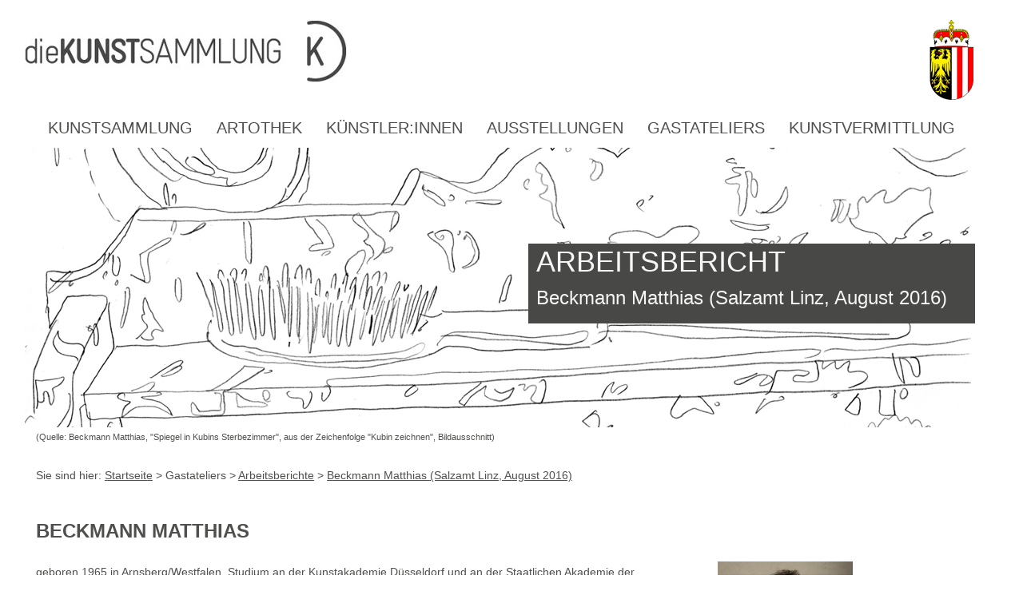

--- FILE ---
content_type: text/html;charset=UTF-8
request_url: https://www.diekunstsammlung.at/312.htm
body_size: 20218
content:
<!DOCTYPE HTML>
<html lang="de">
<head>
    <!-- PageParserMarkierungStart HEADERbegin -->
<meta charset="utf-8">

<meta name="viewport" content="width=device-width, initial-scale=1.0, user-scalable=yes">
<meta name="google-site-verification" content="rlfjx-t0JMzvrB1Y_r-oxUBO5eOodAAgnN6w58MYTMY" />
<meta name="copyright" content="Land Oberösterreich">
<meta name="author" content="Land Oberösterreich">
<meta name="description" content="Alle Informationen der Kunstsammlung des Landes Ober&ouml;sterreich.">
<meta name="revisit-after" content="1 days">
<meta name="rating" content="Safe For Kids">
<meta name="geo.region" content="AT-4" />
<meta name="geo.placename" content="Linz" />
<meta name="geo.position" content="48.302223;14.28994" />
<meta name="ICBM" content="48.302223, 14.28994" />
<meta property="og:latitude" content="48.302223">
<meta property="og:longitude" content="14.28994">
<link rel="canonical" href="https://www.diekunstsammlung.at/312.htm">
<meta name="image" property="og:image" content="https://www.land-oberoesterreich.gv.at/files/kunstsammlung2016/schema/kunstsammlung.png">
<meta property="og:street_address" content="Landstraße 31">
<meta property="og:locality" content="Linz">
<meta property="og:region" content="Oberoesterreich">
<meta property="og:postal_code" content="4020">
<meta property="og:phone_number" content="+43 732 7720 163 95">
<meta name="og:site_name" content="Kunstsammlung">
<meta name="og:title" content="Kunstsammlung - Beckmann Matthias (Salzamt Linz, August 2016) ">
<meta name="og:type" content="website">
<meta name="og:url" content="https://www.diekunstsammlung.at">
<meta name="og:description" content="Alle Informationen der Kunstsammlung des Landes Ober&ouml;sterreich.">

<meta name="og:image " content="https://www.land-oberoesterreich.gv.at/files/kunstsammlung2016/schema/kunstsammlung.png">
<meta name="og:image:type" content="image/png">
<meta name="og:image:width" content="1200">
<meta name="og:image:height" content="630">
<script type="application/ld+json">{ 
    "@context": "http://schema.org/",
    "@type": "Organization",
      "url": "https://www.diekunstsammlung.at",
    "logo": "https://www.land-oberoesterreich.gv.at/files/kunstsammlung2016/schema/kunstsammlung.png"
    }   
</script>
<script type="application/ld+json">{ 
    "@context": "http://schema.org/",
     "@type": "Place",
      "address": {
 "@type": "PostalAddress",
"addressLocality": "Linz",
"postalCode": "4020",
"streetAddress": "Landstraße 31"
}   
}
</script>
<link rel="apple-touch-icon" sizes="57x57" href="/files/kunstsammlung2016/favicon/apple-icon-57x57.png">
<link rel="apple-touch-icon" sizes="60x60" href="/files/kunstsammlung2016/favicon/apple-icon-60x60.png">
<link rel="apple-touch-icon" sizes="72x72" href="/files/kunstsammlung2016/favicon/apple-icon-72x72.png">
<link rel="apple-touch-icon" sizes="76x76" href="/files/kunstsammlung2016/favicon/apple-icon-76x76.png">
<link rel="apple-touch-icon" sizes="114x114" href="/files/kunstsammlung2016/favicon/apple-icon-114x114.png">
<link rel="apple-touch-icon" sizes="120x120" href="/files/kunstsammlung2016/favicon/apple-icon-120x120.png">
<link rel="apple-touch-icon" sizes="144x144" href="/files/kunstsammlung2016/favicon/apple-icon-144x144.png">
<link rel="apple-touch-icon" sizes="152x152" href="/files/kunstsammlung2016/favicon/apple-icon-152x152.png">
<link rel="apple-touch-icon" sizes="180x180" href="/files/kunstsammlung2016/favicon/apple-icon-180x180.png">
<link rel="icon" type="image/png" sizes="192x192"  href="/files/kunstsammlung2016/favicon/android-icon-192x192.png">
<link rel="icon" type="image/png" sizes="32x32" href="/files/kunstsammlung2016/favicon/favicon-32x32.png">
<link rel="icon" type="image/png" sizes="96x96" href="/files/kunstsammlung2016/favicon/favicon-96x96.png">
<link rel="icon" type="image/png" sizes="16x16" href="/files/kunstsammlung2016/favicon/favicon-16x16.png">
<link rel="manifest" href="/files/kunstsammlung2016/favicon/manifest.json">
<meta name="msapplication-TileColor" content="#ffffff">
<meta name="msapplication-TileImage" content="/files/kunstsammlung2016/favicon/ms-icon-144x144.png">
<meta name="theme-color" content="#ffffff">
<!-- PageParserMarkierungEnde HEADERbegin -->
<!-- PageParserMarkierungStart TITLE -->
<title>dieKUNSTsammlung - Beckmann Matthias (Salzamt Linz, August 2016) </title>
<link rel="shortcut icon" type="image/x-icon" href="/files/kunstsammlung2016/favicon.ico">
<!-- PageParserMarkierungEnde TITLE -->
 
<style>.newsletter_confirm_error {border: 2px solid #E20A16; font-size: 14px; padding: 5px; margin: 20px 0px 20px 0px; font-weight: bold;}
.newsletter_confirm_error:before {
    content: url('/files/ooe/mark_error.png');
    margin-right: 10px;    
}
.newsletter_confirm {border: 2px solid #E20A16; font-size: 14px; padding: 5px; margin: 20px 0px 20px 0px;}
.newsletter_confirm:before {
    content: url('/files/ooe/mark_info.png');
    margin-right: 10px;    
}</style>
<!-- PageParserMarkierungStart HEADER -->
<!--<link rel="stylesheet" href="="/files/" media="screen">  
<link rel="stylesheet" href="="/files/" media="print">  
<script type="text/javascript" src="="/files/"></script>  --> 
<link href="/files/kunstsammlung2016/css/bootstrap.min.css" rel="stylesheet" type="text/css">
<link href="/files/kunstsammlung2016/css/css.css" rel="stylesheet" type="text/css">
<link href="/files/kunstsammlung2016/css/jquery.fancybox.css" rel="stylesheet" type="text/css">
<link href="/files/kunstsammlung2016/css/slick.css" rel="stylesheet" type="text/css">
<link href="/files/kunstsammlung2016/css/druck.css" rel="stylesheet" type="text/css" media="print">

    
<!--<script src="/files/kunstsammlung2016/js/jquery-2.2.0.min.js"></script>-->
<script src="/files/kunstsammlung2016/js/jquery-3.6.0.min.js"></script>
<script src="/files/kunstsammlung2016/js/bootstrap.min.js"></script>
<script src="/files/kunstsammlung2016/js/jquery.fancybox.js"></script>
<script src="/files/kunstsammlung2016/js/slick.min.js"></script>
<script src="/files/kunstsammlung2016/js/sonstiges.js"></script>
                



<!-- PageParserMarkierungEnde HEADER -->

</head>
<!-- PageParserMarkierungStart BODYtag -->
<body lang="de"> 

    


<!-- PageParserMarkierungEnde BODYtag -->
<!-- PageParserMarkierungStart BODY -->

<div class="container-fluid ooe-container">
  <header class="nopadding">
      <nav aria-label="Seitenbereiche"> 
    <ul id="accesskey" class="list-unstyled hidden-print" >
          <li> <a class="sr-only sr-only-focusable" accesskey="1" href="#main" tabindex="0"> <span class="skiplink-text"> Inhalt <span class="sr-only" lang="en">Accesskey</span> [1] </span> </a> </li>
            <li> <a class="sr-only sr-only-focusable" accesskey="2" href="#nav" tabindex="0"> <span class="skiplink-text"> Navigation <span class="sr-only" lang="en">Accesskey</span> [2] </span> </a> </li>
  
           <li> <a class="sr-only sr-only-focusable" accesskey="3" href="#zusatzinfos" tabindex="0"> <span class="skiplink-text"> Service-Links <span class="sr-only" lang="en">Accesskey</span> [3] </span> </a> </li>
   
   <li> <a class="sr-only sr-only-focusable" accesskey="4" href="#footer" tabindex="0"> <span class="skiplink-text"> Fußzeile mit Kontaktdaten <span class="sr-only" lang="en">Accesskey</span> [4] </span> </a> </li>
</ul>
  </nav>
      
    <div class="col-xs-12 col-sm-10 col-lg-11 nopadding"><a href="index.htm" title="Zur Startseite der Kunstsammlung"><img class="img-responsive" src="/files/kunstsammlung2016/strukturbilder/kunstsammlung.jpg" alt="Logo Kunstsammlung"></a></div>
    <!--<div class="pull-right col-xs-3  col-sm-2 col-lg-1 kultur"><img class="img-responsive" src="/files/kunstsammlung2016/strukturbilder/kultur.png" alt="Logo"></div>-->
    <div class="pull-right col-xs-2 col-sm-2 col-lg-1 kultur"><a href="https://www.land-oberoesterreich.gv.at/" ><img class="img-responsive" src="/files/kunstsammlung2016/strukturbilder/OOE_WAPPEN_15mm.png" alt="Wappen Land Oberösterreich"></a></div>
  </header>
  
  <!-- Navigation-->
  <nav aria-label="Navigation"><div id="nav"></div>
    <div class="col-sm-12 col-xs-12 nopadding-left navigation hidden-print">
      <div class="toggle pull-left">
        <button class="navbar-toggle"  id="rubrikenmenue" type="button" data-toggle="collapse" data-target=".navbar-collapse"> <span class="sr-only">Navigation ein- und ausblenden</span> <span class="glyphicon glyphicon-align-justify"></span> </button>
        <span class="icon-bar"></span> <span class="icon-bar"></span> </div>
      <div class="col-xs-12 collapse navbar-collapse" id="rubriken">
        <ul class="nav navbar-nav">
         

    <!--ebene1-->
    <li class="li_nav"><a data-toggle="dropdown" href="#">Kunstsammlung</a><!-- 24.htm -->
          <button class="btn btn-primary visible-xs pull-right" title="Unternavigationspunkte anzeigen" data-toggle="dropdown"> <span class="glyphicon glyphicon-plus"></span> <span class="glyphicon glyphicon-minus"></span> </button>
          <ul class="mobil_nav dropdown-menu">
                <li><a tabindex="-1" href="52.htm">Informationen</a></li><li><a tabindex="-1" href="93.htm">Öffnungszeiten</a></li><li><a tabindex="-1" href="89.htm">Lageplan</a></li><li><a tabindex="-1" href="kontakt.htm">Kontakt</a></li><li><a tabindex="-1" href="103.htm">Unser <span lang="en">Team</span></a></li><li><a tabindex="-1" href="99.htm">Presse</a></li><li><a tabindex="-1" href="impressum.htm">Impressum</a></li><li><a tabindex="-1" href="2466.htm">Werkankäufe</a></li><li><a tabindex="-1" href="112.htm">ENGLISH VERSION</a></li>
          </ul>
        </li>



    <!--ebene1-->
    <li class="li_nav"><a data-toggle="dropdown" href="#">Artothek</a><!-- 25.htm -->
          <button class="btn btn-primary visible-xs pull-right" title="Unternavigationspunkte anzeigen" data-toggle="dropdown"> <span class="glyphicon glyphicon-plus"></span> <span class="glyphicon glyphicon-minus"></span> </button>
          <ul class="mobil_nav dropdown-menu">
                <li><a tabindex="-1" href="117.htm">Informationen</a></li><li><a tabindex="-1" href="123.htm">Leihbedingungen</a></li><li><a tabindex="-1" href="Gutscheine.htm">Gutscheine</a></li><li><a tabindex="-1" href="Galerie.htm">Bilder der Artothek</a></li><li><a tabindex="-1" href="3310.htm">Homestories</a></li>
          </ul>
        </li>



    <!--ebene1-->
    <li class="li_nav"><a data-toggle="dropdown" href="#">Künstler:innen</a><!-- 28.htm -->
          <button class="btn btn-primary visible-xs pull-right" title="Unternavigationspunkte anzeigen" data-toggle="dropdown"> <span class="glyphicon glyphicon-plus"></span> <span class="glyphicon glyphicon-minus"></span> </button>
          <ul class="mobil_nav dropdown-menu">
                <li><a tabindex="-1" href="Kuenstler.htm">Übersicht</a></li>
          </ul>
        </li>



    <!--ebene1-->
    <li class="li_nav"><a data-toggle="dropdown" href="#">Ausstellungen</a><!-- 57.htm -->
          <button class="btn btn-primary visible-xs pull-right" title="Unternavigationspunkte anzeigen" data-toggle="dropdown"> <span class="glyphicon glyphicon-plus"></span> <span class="glyphicon glyphicon-minus"></span> </button>
          <ul class="mobil_nav dropdown-menu">
                <li><a tabindex="-1" href="189.htm">Aktuelles</a></li><li><a tabindex="-1" href="188.htm">Archiv</a></li>
          </ul>
        </li>



    <!--ebene1-->
    <li class="li_nav"><a  data-toggle="dropdown" href="#">Gastateliers</a><!-- 30.htm -->
          <button class="btn btn-primary visible-xs pull-right" title="Unternavigationspunkte anzeigen" data-toggle="dropdown"> <span class="glyphicon glyphicon-plus"></span> <span class="glyphicon glyphicon-minus"></span> </button>
          <ul class="mobil_nav dropdown-menu">
                <li><a tabindex="-1" href="35.htm">Informationen</a></li><li><a tabindex="-1" href="133.htm">Krummau (CZ)</a></li><li><a tabindex="-1" href="134.htm">Salzamt Linz (A)</a></li><li><a tabindex="-1" href="136.htm">Québec (KANADA)</a></li><li><a tabindex="-1" href="4305.htm">Leipzig (D)</a></li><li><a tabindex="-1" href="137.htm">Weinberg (A)</a></li><li><a tabindex="-1" href="215.htm">Arbeitsberichte</a></li>
          </ul>
        </li>



    <!--ebene1-->
    <li class="li_nav"><a data-toggle="dropdown" href="#">Kunstvermittlung</a><!-- 31.htm -->
          <button class="btn btn-primary visible-xs pull-right" title="Unternavigationspunkte anzeigen" data-toggle="dropdown"> <span class="glyphicon glyphicon-plus"></span> <span class="glyphicon glyphicon-minus"></span> </button>
          <ul class="mobil_nav dropdown-menu">
                <li><a tabindex="-1" href="2928.htm">Kunstvermittlung</a></li><li><a tabindex="-1" href="3881.htm">Kunstbesuch</a></li><li><a tabindex="-1" href="165.htm">Schulklassen</a></li><li><a tabindex="-1" href="3931.htm"><span lang="en">Online</span> Galerie</a></li>
          </ul>
        </li>


            </ul>
        
      </div>
    </div>
    <div class="clearfix"></div>
  </nav>
  
        <main class="col-sm-12 nopadding"><div id="main"></div>
            
 <div class="hidden-xs col-md-12 Titelbild nopadding hidden-print">
      <div class="titel">
        <p class="titelthema1">ARBEITSBERICHT</p>
        <p class="titelthema2">Beckmann Matthias (Salzamt Linz, August 2016)</p>
      </div>
      <img class="img-responsive" src="Bilder/BeckmannMatthiasNEU_Startseite_Salzamt_0.jpg" alt="bild">
      </div>
      <div class="clearfix"></div>
      <p class="fotonachweis hidden-xs">(Quelle: Beckmann Matthias, "Spiegel in Kubins Sterbezimmer", aus der Zeichenfolge "Kubin zeichnen", Bildausschnitt)</p>
     
    <div class="clearfix"></div>
   <!-- Pfad-->
  
   
                    <div class="col-sm-12 pfad hidden-print"> 
                      Sie sind hier: <a href="index.htm">Startseite</a> > Gastateliers > <a href="215.htm">Arbeitsberichte</a> > <a href="312.htm">Beckmann Matthias (Salzamt Linz, August 2016) </a> 
                        </div>
                     
   <div class="clearfix"></div>
  <!-- Inhalt-->
   






<!-- PageParserMarkierungEnde BODY --> 
 

 


<div class="inhalt col-md-8">
   

 
  





<h1>Beckmann Matthias</h1>
                





<div class="textbaustein">


 
<p>geboren 1965 in Arnsberg/Westfalen, Studium an der Kunstakademie D&uuml;sseldorf und an der Staatlichen Akademie der Bildenden K&uuml;nste Stuttgart, Lehrauftr&auml;ge an der Fachhochschule Dortmund und an der Universit&auml;t Dortmund, Vertretungsprofessur an der Fachhochschule Darmstadt. Mitglied der K&uuml;nstlergruppe "Die Weissenhofer" mit J&ouml;rg Mandernach und Uwe Sch&auml;fer.</p>

<p>Arbeitet als Zeichner an umfangreichen dokumentarischen Zeichenfolgen und an Animationsfilmen. Werke in &ouml;ffentlichen Sammlungen in Altenburg, Berlin, Bonn, Bremen, Darmstadt, Dortmund, D&uuml;sseldorf, Duisburg, Gotha, Heilbronn, Kapstadt, K&ouml;ln, Oberhausen, Schwerin, Villingen-Schwenningen und Wuppertal.</p>
</div>
<div class="clearfix"></div>




<div class="Zusatzinfo_Link">
<ul class="link_liste">




<!-- Link auf Datei -->

<!-- externer Link -->


<li class="extern"><span class="link_icon" aria-hidden="true"></span>
<a href="http://www.matthiasbeckmann.com/" title="Seite wird in einem neuen Fenster geöffnet" target="_blank">
<span lang="en">Homepage</span> des K&uuml;nstlers <span class="glyphicon glyphicon-new-window glyphicon_link" aria-hidden="true"></span></a>

</li>

<!-- interner Link -->

<!-- keine Linkart -->


 




<!-- Link auf Datei -->


<li class="dokument"><span class="link_icon" aria-hidden="true"></span><a href="Mediendateien/BeckmannMatthias_AB_Salzamt_0816.pdf" title="Datei wird in einem neuen Fenster geöffnet" target="_blank">Arbeitsbericht zum Atelieraufenthalt</a>
<span class="Anmerkung">&nbsp;(<abbr title="Portable Document Format">PDF</abbr>-Format  1,78&nbsp;MB)</span>
</li>

<!-- externer Link -->

<!-- interner Link -->

<!-- keine Linkart -->


 </ul></div>





<div class="clearfix"></div>


<ul class="sichtbar">
  

</ul>






  </div>
  
<div class="Spalte_rechts col-md-4"><div id="zusatzinfos"></div>
  
  

 
 <div class="Bild_rechts">
     <a class="fancybox" href="Bilder/BeckmannMatthias_PortraitNEU2_Salzamt_08.jpg"> <img class="img-responsive" src="Bilder/BeckmannMatthias_PortraitNEU2_Salzamt_08.jpg" alt="Beckmann Matthias" /> </a>
     <p class="fotonachweis_unten">(Quelle: Matthias Beckmann )</p>
     </div>
  </div>
 <div class="clearfix"></div>
   

 

 <!-- PageParserMarkierungStart FOOTER -->
  </main>
   <!-- Footer-->
   <footer class="col-xs-12 nopadding"><div id="footer"></div>
      
 
     
    <div class="col-xs-12 col-md-9 nopadding footer_adresse footer_background">
          

     
      <div class="zeile1">die KUNSTSAMMLUNG des Landes <abbr title="Oberösterreich">OÖ</abbr>, Landstraße 31 / 2. Stock, 4020 Linz <br>
      </div>
      Tel.: 0732 / 7720 16395, <span lang="en">E-Mail</span>: <a href="mailto:diekunstsammlung.k.post@ooe.gv.at" title="E-Mail an die Kunstsammlung senden">diekunstsammlung.k.post@ooe.gv.at</a><br>
      Öffnungszeiten:
<abbr title="Diplomingenieur">DI</abbr>-DO 14-18 Uhr, MO/FR nach Terminvereinbarung, feiertags geschlossen

 
 
 
 
 </div>
    <div class="col-xs-5  col-md-2 land_ooe footer_background"><a href="https://www.upperaustria.at/de" target="_blank" rel="noopener" title="Link öffnet neues Fenster"> <img class="img-responsive" src="/files/kunstsammlung2016/strukturbilder/Logo_oberoesterreich_RGB.png" alt="Logo"></a></div>
    <!--
    <div class="col-xs-4  col-md-1 land_ooe footer_background"><img class="img-responsive" src="/files/kunstsammlung2016/strukturbilder/ooe_logo.png" alt="Logo"></div>
    <div class="col-xs-4 col-md-1 kulturquartier footer_background"><img class="img-responsive" src="/files/kunstsammlung2016/strukturbilder/Kulturquartier.png" alt="Logo"></div>
    -->
    <div class="col-xs-4 col-md-1 social"><a href="http://www.facebook.com/dieKunstsammlung"><img class="img-responsive facebook" src="/files/kunstsammlung2016/strukturbilder/facebook.jpg" alt="Logo"></a>
    <a href="https://www.instagram.com/explore/locations/1016777764/die-kunstsammlung-des-landes-oberosterreich"><img class="img-responsive" src="/files/kunstsammlung2016/strukturbilder/instagram.png" alt="Instagram Logo"></a></div>
    <div class="clearfix"></div>
 <div class="footer_links nopadding">
     <ul>
         <li> <a href="https://www.diekunstsammlung.at/barrierefreiheit.htm" title="Informationen zur Barrierefreiheit">Barrierefreiheit</a></li>
      <li><a href="https://www.diekunstsammlung.at/kontakt.htm" title="zum Kontaktformular">Kontakt</a></li>
         <li><a href="https://www.diekunstsammlung.at/impressum.htm" title="Informationen zu Impressum und Datenschutz">Impressum und Datenschutz</a></li>
      </ul>
 </div>
  </footer>
  
 
</div>
 
<!-- Piwik (Teil1) -->
<script>
  var _paq = _paq || [];
  try {
      _paq.push(["setDocumentTitle", 'Startseite/Gastateliers/Arbeitsberichte/Beckmann Matthias (Salzamt Linz, August 2016) ']);
  }
  catch (e) {
    _paq.push(["setDocumentTitle", '312 - Fehler bei JavaScript-Auswertung des DocumentTitle']);
  }
  try {
      _paq.push(["setCustomVariable", 1, "Ebene1", 'Gastateliers', "page"]);
  }
  catch (e) {
      _paq.push(["setCustomVariable", 1, "Ebene1", '312 - Fehler bei JavaScript-Auswertung der Ebene1', "page"]);
  }
  try {
      _paq.push(["setCustomVariable", 2, "Ebene2 ", 'Arbeitsberichte', "page"]);
  }
  catch (e) {
      _paq.push(["setCustomVariable", 2, "Ebene2", '312 - Fehler bei JavaScript-Auswertung der Ebene2', "page"]);
  }
  _paq.push(["trackPageView"]);
  _paq.push(["enableLinkTracking"]);
</script>
<!-- End Piwik Code (Teil1) -->

<!-- Piwik (Teil2) -->
<script>
  (function() {
    var u=(("https:" == document.location.protocol) ? "https" : "http") + "://pw-p.ooe.gv.at/piwik/";
    _paq.push(["setTrackerUrl", u+"piwik.php"]);
    _paq.push(["setSiteId", "16"]);
    var d=document, g=d.createElement("script"), s=d.getElementsByTagName("script")[0]; g.type="text/javascript";
    g.defer=true; g.async=true; g.src=u+"piwik.js"; s.parentNode.insertBefore(g,s);
  })();
</script>
<!-- End Piwik Code (Teil2) -->
            
<!-- PageParserMarkierungEnde FOOTER -->
</body>
</html>





 

--- FILE ---
content_type: text/css
request_url: https://www.diekunstsammlung.at/files/kunstsammlung2016/css/css.css
body_size: 5165
content:
/* CSS Document */
.ooe-container {
	max-width: 1220px;
}
.container-fluid {
	padding-right:0px;
	padding-left:0px;
}
body {
	font-family:Verdana, Geneva, sans-serif;
	color:#4F4F4E;
	font-size:14px;
}
p {
	font-size:14px;
	line-height:25px;
}
.ooe-hidden {
	width: 0px;
	height: 0px;
	position: absolute !important;
	top: 0px !important;
	left: -30000px !important;
	overflow: hidden;
	display: block;
}
.accesskey {
	position:absolute;
	left:-30000px;
	width:0px;
	height:0px;
}
.textbaustein li {
	list-style-type:disc !important;
	display:list-item !important; 
}
.startseite {
	margin-left:5px;
	padding-right:40px;
}
.nopadding {
	padding-left: 0px;
	padding-right: 0px;
}
.nopadding-left {
	padding-left: 0px !important;
}
.nopadding-right {
	padding-right: 0px !important;
}

.fotonachweis{
	font-size:11px;
	margin-left:15px;
	
	}
	.extern{
		list-style-type:none !important;
	
	}

.fotonachweis_unten{
	font-size:11px;
	min-height:20px;
	text-align:left;
	margin-bottom:5px;
	color:#4f4f4e;
	}
	

h1 {
	font-size:24px;
	line-height:29px;
	padding-bottom:15px;
	font-weight:bold;
	padding-bottom:15px;
	text-transform:uppercase;
}
h2 {
	font-size:20px;
	line-height:29px;
	margin-top:0px;
}
h3 {
	font-size:14px;
	line-height:29px;
	font-weight:bold;
}
.navigationsliste{
	list-style-type:none !important;
	margin-top:25px !important;
	margin-bottom:15px !important;
	
}

.navigationsliste a{
	text-decoration:none !important;
	
}

.lageplan{
	margin-top:20px;
	position: relative;
  padding-bottom: 55%;
  height: 0;
  overflow: hidden;
  max-width:600px;
  max-height:350px;

	}
	.lageplan map{
	position: absolute;
  width: 100% !important;
  height: 100% !important;
	}
.video{
  max-width:600px;
  max-height:auto;

	}

.video_abstand
{
  
padding-bottom: 30px;
	}
.text{
	margin-top:15px;
	margin-bottom:15px;

	}	

 @media (max-width:760px) {
h1 {
	font-size:20px;
}
.h2 {
	font-size:16px;
}
}
main a, main > a {
	color:#4F4F4E;
	text-decoration:underline !important;
	list-style-type:none !important;
}
.intern  {
	list-style-type:none !important;
}
main > .ul {
	padding-left: 0px !important;
}


main a:hover, main a:focus, main a:active{
	color:#0c62e3 !important;
	text-decoration:underline;
	
}
main a:visited {
	color:#000000;
	text-decoration:underline;
}


/*header*/
header {
	padding-top:15px;
}
.header_adresse {
	font-family:Arial, Helvetica, sans-serif;
	font-size:12px;
	line-height: 16px;
	color: #4F4F4E;
	padding-top:15px;
}


 @media (min-width:594px) and (max-width:766px) {
.header_adresse {
	display:none !important;
}

}
@media (max-width:593px) {
.header_adresse {
	display:none !important;
}

}
/*Navigation*/
.navigation {
	padding-right: 25px;
	
}	
	
.glyphicon {
	font-size: 20px;
	padding: 10px;
	display: inline-block;
}
.navbar-toggle {
	border:solid 2px #4f4f4e;
	vertical-align:middle !important;
}
.toggle {
	padding-top:15px;
	padding-left:15px;
}
.li_nav{
	cursor:pointer;
}
.li_nav a {
	font-family: Arial, Helvetica, sans-serif;
	font-size:20.1px;
	color:#4F4F4E;
	text-transform:uppercase;
}
.li_nav .glyphicon-plus.glyphicon {
	display:inline-block;
}
.li_nav .glyphicon-minus.glyphicon {
	display:none;
}
.nav >.open .glyphicon-minus.glyphicon {
	display:inline-block !important;
}
.nav > .open .glyphicon-plus.glyphicon {
	display:none !important;
}
.btn-primary {
	background-color:transparent;
	color:black;
	border: none;
	position: absolute;
	right: 2px;
	top: -4px;
	margin-top:-3px;
}
.btn-primary:hover {
	background-color:transparent;
	color:black;
	border: none;
}
.btn-primary:focus {
	background-color:transparent;
	color:black;
	border: none;
}
.focus.active.btn, .active.btn:focus, .focus.btn, .focus.btn:active, .btn:focus:active, .btn:focus, .btn-primary:visited {
	background-color:transparent !important;
	color:black;
	border: none;
	outline:none;
}
.dropdown-menu > li > a {
	font-size:14px !important;
	background-color:#CCCCCC;
	white-space:pre-wrap;
	padding-bottom: 5px;
	padding-left:8px;
}
.dropdown-menu {
	padding:0px;
	width:100%;
}
.nav .open > a,  .nav .open > a:hover {
	background-color:#000000 !important;
	border-color:#000000 !important;
	color:white !important;
}
 @media (min-width:767px) {
.nav {
	padding-top:10px;
}
.navbar-collapse {
	padding-left:0px !important;
	padding-right:0px !important;
}
}
 @media (max-width:1235px) {
.li_nav a {
	font-size:19px;
}
}
@media (max-width:1190px) {
.li_nav a {
	font-size:18px !important;
}
}
 @media (max-width:1126px) {
.li_nav a {
	font-size:17px !important;
}
}
 @media (max-width:1084px) {
.li_nav a {
	font-size:16px !important;
}
}
 @media (max-width:1034px) {
.li_nav a {
	font-size:15px !important;
}
}
 @media (max-width:978px) {
.li_nav a {
	font-size:14px !important;
	font-weight:bold;
}
}
 @media (max-width:931px) {
.li_nav a {
	font-size:13px !important;
	font-weight:bold;
}
}
 @media (max-width:884px) {
.li_nav a {
	font-size:12px !important;
	font-weight:bold;
}
}
 @media (max-width:833px) {
.li_nav a {
	font-size:11px !important;
	font-weight:bold;
}
}
 @media (max-width:799px) {
.li_nav a {
	font-size:12px !important;
	padding-right: 8px !important;
	padding-left: 3px !important;
	font-weight:bold;
}
}
 @media (max-width:783px) {
.li_nav a {
	font-size:13px !important;
	padding-left:5px !important;
}
}
 @media (max-width:767px) {
.li_nav a {
	font-size:18px;
}
.dropdown-menu > li > a {
	font-size:12px !important;
	background-color:#CCCCCC;
	white-space:pre-wrap;
}
}


/*Titelbild*/

.titel {
	z-index:2;
	background-color:#484846;
	right:0px;
	position:absolute;
	top:120px;
	width:auto;
	padding-left:5px;
	padding-right:5px;
	vertical-align:middle;
	color:#F7F7F7;
	padding-top:10px;
	padding-bottom:10px;
	padding-left:10px;
	padding-right:35px;
}
.titelthema1 {
	font-size:36px;
	text-transform:uppercase;
	padding-bottom:10px;
}
.titelthema2 {
	font-size:24px;
}
.Titelbild {
	max-width:1190px;
	overflow-x: hidden;
	max-height:350px;
	overflow-y: hidden;
}





/*Slide*/
@media(max-width:380px) {
	.slider{
		display:none !important;
	 }
	 .slick-arrow{
		display:none !important;
	 }
	 .slick-prev{
		display:none !important;
	 }
	 
	 
}
.slick-slide{
		height:auto !important;
	 }
.slider {
	position:absolute;
	margin-bottom:45px;
	
	

	
}
 
.slick-arrow {
	display: block;
	position: absolute;
	cursor: pointer;
	overflow: visible;
	z-index: 5;
	cursor: pointer;
}
.slick-arrow:before {
	display: block;
	position: absolute;
	content: ''!important;
	width: 9px;
	height: 35px;
	top: 0px;
	left: 14px;
	
	
}
.slick-arrow:after {
	display: block;
	position: absolute;
	content: ''!important;
	width: 0;
	height: 0;
	top: 35px;
}




.slider a:focus, .slider a:hover{
	color:#4F4F4E !important;
	
	}
	.slider a{
	color:#4F4F4E !important;
	
	}
.slider_titelthema1 {
	font-size:36px;
	text-transform:uppercase;
	padding-bottom:10px;
}
.slider_titelthema2 {
	font-size:24px;
}
@media (max-width:641px) {
.slider_titelthema1 {
	font-size:20px;
	padding-bottom:0px;
}
.slider_titelthema2 {
	font-size:14px;
	
	}
.slider_titel{
	padding:7px !important;
	margin-top:-30% !important;
	}
.slider_fotonachweis{
	font-size:10px !important;
	}
}
@media (max-width:368px) {

.slider_titel{
	float:none !important;
	
	
	}
	.slick-playpause {
		display:none;
		}

}



.slider_fotonachweis {

	font-size:11px;
	margin-left:15px;
	margin-bottom:0px;
	
	
	
}
.slider_titel {
	z-index:4;
	background-color:#484846;
	float:right;
	width:auto;
	vertical-align:middle;
	color:#F7F7F7;
	padding-top:10px;
	padding-bottom:10px;
	padding-left:10px;
	padding-right:35px;
	margin-right:2.5%;
	margin-top:-19%;
	position:relative;
	

}

@media (min-width:1204px) (max-width:1231px) {
.slider_titel {
	margin-right:0.8%;
}
.slider_fotonachweis {
	margin-right:0.8%;
	
	}
}



@media (max-width:1203px) {
.slider_titel {
	margin-right:0%;
}
.slider_fotonachweis {
	margin-right:0%;
	
	}

}

.slick-playpause a {
	display: block;
	height: 35px;
	width:25px;
	text-align: center;
	color: #F7F7F7;
	font-size: 25px;
	z-index: 1000;
	overflow: hidden;
	cursor: pointer;
	margin-left:0px;
	margin-top:-125px;
	-webkit-transition: opacity 0.3s ease-in;
	-moz-transition: opacity 0.3s ease-in;
	-ms-transition: opacity 0.3s ease-in;
	-o-transition: opacity 0.3s ease-in;
	transition: opacity 0.3s ease-in;
	text-decoration:none !important;
	
}
@media(max-width:480px) {
	.slick-playpause a { text-align: left; }
}


.slick-playpause a:hover {

	text-decoration:none;
}
.slick-playpause a:active {

	text-decoration:none;
}
.slick-playpause a:focus {

	text-decoration:none;
}
.slick-playpause a:before {
	font-family:'Glyphicons Halflings';
	content:"\e073";


	
}
.slick-playpause a.paused:before {
	font-family:'Glyphicons Halflings';
	content:"\e072";


	
}

.slick-arrow {
	display: block;
	position: absolute;
	cursor: pointer;
	border: 0;
	z-index: 3;
	cursor: pointer;
	margin-top:-40px;
	
}

.slick-prev{
	background:none;


	}

.slick-prev:focus {
	border: solid 2px black;

}


.slick-next {
	float:right;
	margin-right:40px;
	position:relative;
	background:none;
	
	
	
}
.slick-next:focus {
	border: solid 2px black;

}
.slick-prev {
	margin-left:10px;
	
	
	
	
}
.glyphicon-backward {
	font-size:25px;
}
.glyphicon-forward {
	font-size:25px;
}


/*media screen, print*/
.slick-dots {
    position: absolute;
    bottom: -55px;
    display: block;
    width: 100%;
    padding: 0;
    list-style: none;
    text-align: center;
}
/*media screen, print*/
.slick-dots li button {
    font-size: 0px;
    line-height: 0;
    display: block;
    width: 13px;
    height: 13px;
    background-color: #4F4F4E;
    opacity: 0.6;
    border-radius: 5px;
    padding: 5px;
    cursor: pointer;
    color: #ffffff;
    border: 0;
   /* outline: none;*/
}

/*media screen, print*/
.slick-dots li {
    position: relative;
    display: inline-block;
    width: 20px;
    height: 20px;
    margin: 0 5px;
    padding: 0;
    cursor: pointer;
}
li.slick-active button {
 opacity:1;   
}
ul.slick-dots li button:focus {
	outline: solid 3px  #085699;

}
/*Pfad*/
		.pfad {
	font-size:14px;
	padding-top:15px;
	padding-bottom:25px;
}
.pfad a {
	color:#4F4F4E;
	text-decoration:underline;
}
/*Schlagzeilen*/
.schlagzeilepadding{
	padding-right:30px;
	}

.schlagzeile_ueberschrift{
	text-transform:uppercase;
	font-weight:bold;
	font-size:16px;
	line-height:17px !important;
	}

.schlagzeile a{
	text-decoration:none !important;

}

.schlagzeile a:focus, .schlagzeile a:hover{
	color:#4F4F4E !important;

}

.schlagzeile:focus, .schlagzeile:hover{
	background-color:#cbcbca !important;

}
.schlagzeile {
	padding-top:15px;

}
.schlagzeile img {
	max-height:250px;

}





/*Zusatzinfo*/
.intern {
	display:block !important;
}
		
.Spalte_rechts {
	padding-top:73px;
	padding-left:55px;
}
 @media (max-width:990px) {
.Spalte_rechts {
	padding-left:15px;
	padding-top:15px;
}
}
.Zusatzinfo {
	padding-bottom:15px;
}

.Zusatzinfo_Link, .link_app {
	padding-bottom:15px;
}
.link_Titel {
	margin-bottom:0px;
	font-weight:bold;
}
.Zusatzinfo_Link ul {
	list-style-type:none;
	padding-left: 0px;
	font-size:14px;
}
main a[href$='.pdf'] .anmerkung::before {
	content: "(PDF-Dokument";
	font-size:11px;
	color: #333332;
}
main a[href$='.png'] .anmerkung::before {
	content: "(PNG-Datei";
	font-size:11px;
	color: #333332;
}
main a[href$='.PNG'] .anmerkung::before {
	content: "(PNG-Datei";
	font-size:11px;
	color: #333332;
}
main a[href$='.jpg'] .anmerkung::before {
	content: "(JPG-Datei";
	font-size:11px;
	color: #333332;
}
main a[href$='.JPG'] .anmerkung::before {
	content: "(JPG-Datei";
	font-size:11px;
	color: #333332;
}
.anmerkung {
	font-size:11px;
	color: #333332;
}
.glyphicon-new-window {
	font-size:12px;
}
.link_icon::before, .link_app {
	content:">> ";
	font-size:10px;
}
.glyphicon-save-file {
	font-size:14px;
	padding-top:0px !important;
}

.Bild_rechts{
	margin-bottom:15px;
	max-width:325px;
	}

/*Ausstellungen*/
.ausstellung a{
	text-decoration:none;
	}
	.ausstellung {
	padding-top:10px;
	
	}
.ausstellung_zeitpunkt	{
	border-bottom:1px solid #4F4F4E;
	text-transform:uppercase;

	letter-spacing:8px;
	font-size:20px;
	}

.aktuell	{
	font-weight:bold;
	}

.ausstellung_aussteller{
	margin-top:15px;
	font-weight:bold;
	font-size:24px;
	line-height:29px;
	margin-bottom:10px;
	text-transform:uppercase;
	}
	.ausstellung_datum, .ausstellung_titel{
	font-size:24px;
	line-height:29px;
	margin-bottom:10px;
	}
	.ausstellung_bild{
		margin-top:5px;
	
		}
 @media (max-width:1003px) {
.ausstellung_bild {
	margin-top:15px;
	margin-bottom:15px;
}
}
/*Akkordion*/

.aus {
	color: #444;
	text-shadow: 1px 1px 1px #fff;
	cursor: pointer;
}
.aus:before {
	font-family:'Glyphicons Halflings';
	content:"\e114";
	padding: 0 10px;
}
.aus:hover, .aus:focus {
	color: #444;
	text-decoration: none;
}
.ein {
	color: #111;
}
.ein:before {
	font-family:'Glyphicons Halflings';
	content:"\e113";
	padding: 0 12px;
}
.normal {
	width: 100%;
}
.acc_titel {
	border-bottom:1px solid #4F4F4E;
	font-size:16px;
	font-weight:bold;
	padding-top:10px;
}
.normal ul {
	margin-left:-30px;
}
.normal > ul > li {
	list-style-type:none !important;
	display:block;
}
.normal li {
	display:block !important;
}
.acc {
	padding-bottom:15px;
}
	
	/*Team*/
	
.funktion{
	letter-spacing:8px;
	border-bottom:1px solid #4F4F4E;
	font-size:14px;
	margin-right:15px;
	margin-top:20px;
	text-transform:uppercase;
	}
.mitarbeiter{
	font-size:24px;
	font-weight:bold;
	margin-top:10px;
	margin-bottom:10px;
	
	}
.info{
	margin-bottom:30px;
	}

/*Footer*/
.facebook {
	margin-bottom:10px;
}
.social  {
	top: 10px;
}
.social img {
	height:30px;
}

footer {
	font-family:Arial, Helvetica, sans-serif;
	font-size:15px;
	color:#FFFFFF;
	line-height:29px;
	margin-top:25px;
}
 @media (max-width:380px) {
footer {
	font-size:12px !important;
}
}
footer a {
	color:#FFFFFF;
	text-decoration:underline;
}
footer a:visited, a:hover, a:focus,  a:active{
	color:#FFFFFF !important;
	text-decoration:none;
}

.footer_background {
	background-color:#484846 !important;
	padding-top: 4px;
	min-height: 105px;
	max-width:1190px;
}
.footer_adresse {
	padding-left:15px;
}
.zeile1 {
	font-size:16px;
	font-weight:bold;
	margin-top: 10px;
}
.land_ooe {
	padding-top:2px;
}
.kulturquartier {
	padding-top:12px;
}


.kultur_w {
	padding-top:8px !important;
}

 @media (max-width:767px) {
.zeile1 {
	font-size:14px;
}
}
/*Fancy-Box*/
.fancy {
	padding-top:15px;
	
}
.fancy a{
	text-decoration:none !important;
	display:inline-block;
}
.fancy img{
	overflow-x:hidden;
	overflow-y:hidden;
position:relative;
display:inline-block;
outline:1px solid #4F4F4E;
max-height:150px;
	
}
.fancybox-title-inside-wrap{
	text-align:left;
	
	
	
	
}
.fancybox-title-float-wrap .child{
	background: none !important;
	color:#4F4F4E !important;
	padding:0px !important;
	text-shadow:none !important;
	}
	.fancybox-title-float-wrap{
		text-align:left !important;
		display:inline-block !important;
		position:relative !important;
		right:0% !important;
		
		}
.fancybox {
text-align:center;
margin-bottom:15px;
	
}

/*Applikation - Fancy-Box Künstler*/
.link_app {
	font-size:14px;
}
.Werke {
	border-bottom:1px solid #4F4F4E;
	text-transform:uppercase;
	padding-top:25px;
}
.name {
	text-transform:uppercase;
}
.fancy_kuenstler {
	padding-top:15px;
	padding-bottom:15px;
	
	
}
.fancy_kuenstler a{
	text-decoration:none !important;
}
.fancy_kuenstler img {
	overflow-x:hidden;
	overflow-y:hidden;
height:150px;
vertical-align:middle;
position:relative;
display:inline-block;
outline:1px solid #4F4F4E;


	
}
.fancy_kuenstler .fancybox {
	
width:225px;
	overflow-x:hidden;
	overflow-y:hidden;
height:150px;
position:relative;
display:inline-block;
background:#c9c9c8;
text-align:center;
margin-bottom:15px;
	margin-right:15px;

	
}
/*Applikation - Akkordeon Künstler*/

.aus {
	color: #444;
	text-shadow: 1px 1px 1px #fff;
	cursor: pointer;
}
.aus:before {
	font-family:'Glyphicons Halflings';
	content:"\e114";
	padding: 0 10px;
}
.aus:hover, .aus:focus {
	color: #444;
	text-decoration: none;
}
.ein {
	color: #111;
}
.ein:before {
	font-family:'Glyphicons Halflings';
	content:"\e113";
	padding: 0 12px;
}
.accordion {
	width: 100%;
}
.acc_titel {
	border-bottom:1px solid #4F4F4E;
	font-size:16px;
	font-weight:bold;
	padding-top:10px;
}
.link_liste {
	margin-left:0px !important;
}
.accordion ul {
	margin-left:-30px;
}
.accordion li {
	list-style-type:none;
	display: inline-block;
}
.accordion a {
	text-decoration:none;
}
.app li:after {
	content:" / ";
}
/*Applikation - blaue Links*/

.none{
	text-decoration:none !important;
	}
	.link_artothek{
		background:#6288a4;
		padding:10px;
		margin-bottom:20px;
		text-transform:uppercase;
	color:white;
	font-size:19px;
	font-weight:bold;
	}
.link_artothek:hover, .link_artothek:focus{
	background:#115880 !important;	
	}
	
.link_gutscheine a {
	
	}
.link_gutscheine {
	text-transform:uppercase;
	color:white;
	text-decoration:none;
	font-size:19px;
	font-weight:bold;
	padding-bottom:15px;
	background:#115880;
padding:10px;
margin-bottom:40px;
	
	}
	/*
.artothek_icon::before{
	content:'>>';
	font-size:20px;
	float:right;
	margin-top:-10px;
}
.gutschein_icon::before{
	content:'>>';
	font-size:35px;
	float:right;
	margin-top:-10px;
}*/
.link_gutscheine:hover, .link_gutscheine a:focus{
	background:#6288a4 !important;
	}
/*Applikation - Artothek*/
.checkbox_artothek{
	background:#e3e4e5;
padding:20px;
margin-bottom:20px;
	}
.checkbox{
padding-bottom:10px;
	}

.mehr_laden{
	text-transform:uppercase;
	color:#4f4f4e;
	text-align:center;
	text-decoration:none;
	font-size:20px;
	font-weight:bold;
	padding-bottom:15px;
	background:#e3e4e5;
padding:10px;
margin-bottom:40px;
width:100%;
border:none;

	}
	/*Applikation - Merkliste*/
	.drucken{
margin-bottom:15px;
	}
	.speichern{
margin-bottom:15px;
	}
	.merkliste_text{
padding-top:15px;
	}
	.unsichtbar{
display:none;
	}



.dokument{
list-style-type: none !important;
	}
.footer_links li {
display: inline-block;
	margin-right: 20px;
	min-height: 48px;
	
	}
.footer_links a {
color: #000000;
	
	}
.footer_links a:visited {
color: #337ab7 !important;
	
	}
.footer_links  {
margin-top: 10px;
	
	}
.footer_links ul {
list-style-type: none;
	padding-left:0px;
	
	}
.footer_links > ul > li> a:hover {
color: #0c62e3  !important;
	text-decoration: underline;
	}
.footer_links > ul > li> a:focus {
color: #0c62e3  !important;
	text-decoration: underline;
	}
.footer_links > ul > li> a:active {
color: #0c62e3  !important;
	text-decoration: underline;
	}
.dropdown-menu>li>a:focus, .dropdown-menu>li>a:hover {
    color: #262626 !important;
    text-decoration: none;
  
}
.nav>li>a:focus, .nav>li>a:hover {
   color: #085699 !important;
}
.skiplink-text{
   color: #085699 !important;
}
.info a{
   color: #085699 !important;
	text-decoration: underline;
}
.info a:hover{
  
	text-decoration: none !important;
}
.nav>li>a:focus {
    color: white !important;
}

--- FILE ---
content_type: text/css
request_url: https://www.diekunstsammlung.at/files/kunstsammlung2016/css/druck.css
body_size: 4
content:
.inhalt a:after, .inhalt a[id="inhaltsbereich"]:after, header a:after, footer a:after { content:" " !important; } 
.Spalte_rechts a:after { content:" " !important; } 
.nav_links a:after { content:" " !important; } 
.panel-heading a:after { content:" " !important; } 
.seitentitel {
  font-size:18px;
  border-bottom: solid grey 1px;
}
.fotonachweis {
  display:none;
}
.fancy {
  max-width:161px;
}
.fancy:after { content:" " !important; } 




.footer_background{
	background-color: #CCC !important;
}

.accordion{
	display:block !important;
}

.schlagzeile > img-responsive{
	max-width: 200px;
	}


--- FILE ---
content_type: application/javascript
request_url: https://www.diekunstsammlung.at/files/kunstsammlung2016/js/sonstiges.js
body_size: 382
content:
$(document).ready(function() {
	$(".fancybox").fancybox({
		openEffect	: 'none',
		closeEffect	: 'none'
	});
});

function supportsStorage(){
	return typeof(Storage) !== "undefined";
}

function setSessionStorage(key, value) {
  if (!supportsStorage()) { return false; }
  sessionStorage[key] = value;
  return true;
}

function getSessionStorage(key) {
	return sessionStorage[key];	
}

var fav = [];
function addToFavourites(cb, imgId){
	if(cb.checked){
		fav.push(imgId);
		if (supportsStorage()) {
			setSessionStorage('favliste', JSON.stringify(fav));
		}
	}
	
}


$(document).ready(function(){
	$('.slider').slick({slickPause:'',slickPlay:'',
		  dots: true,
		  autoplay: false,
		  autoplaySpeed: 6000,
		  prevArrow: $('#button_prev'),
		  nextArrow: $('#button_next'),
	});
	$(".slider").slick('slickPlay');
		$('.slick-pause').on('click', function(){
		var $pauseBtn = $(this);
		if ($pauseBtn.hasClass('paused')){
			$(".slider").slick('slickPlay');
			$pauseBtn.removeClass('paused');
		} else {
			$(".slider").slick('slickPause');
			$pauseBtn.addClass('paused');
		}
	});


	

}); 

$(document).ready( function() {
  $('.aus').not('.ein').next('.accordion').hide();
  $('.aus').click( function() {
    if ($(this).hasClass('ein')) {
      $(this).next('.accordion').slideToggle('slow');
      $(this).removeClass('ein');
    } else {
      $(this).next('.accordion').slideToggle('slow');
      $(this).addClass('ein');
    };
    return false;
  });
});




